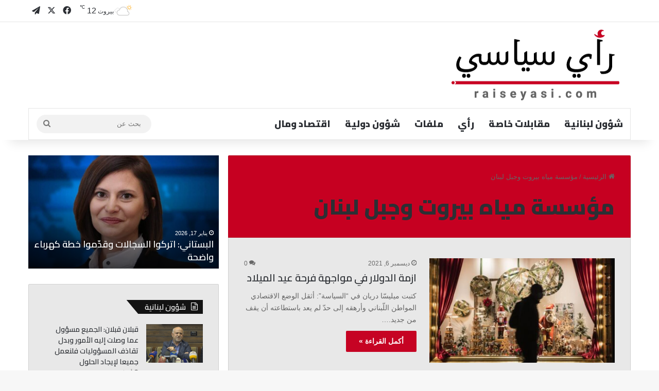

--- FILE ---
content_type: text/html; charset=UTF-8
request_url: https://raiseyasi.com/tag/%D9%85%D8%A4%D8%B3%D8%B3%D8%A9-%D9%85%D9%8A%D8%A7%D9%87-%D8%A8%D9%8A%D8%B1%D9%88%D8%AA-%D9%88%D8%AC%D8%A8%D9%84-%D9%84%D8%A8%D9%86%D8%A7%D9%86/
body_size: 23220
content:
<!DOCTYPE html>
<html dir="rtl" lang="ar" class="" data-skin="light">
<head>
	<meta charset="UTF-8" />
	<link rel="profile" href="https://gmpg.org/xfn/11" />
	
<meta http-equiv='x-dns-prefetch-control' content='on'>
<link rel='dns-prefetch' href='//cdnjs.cloudflare.com' />
<link rel='dns-prefetch' href='//ajax.googleapis.com' />
<link rel='dns-prefetch' href='//fonts.googleapis.com' />
<link rel='dns-prefetch' href='//fonts.gstatic.com' />
<link rel='dns-prefetch' href='//s.gravatar.com' />
<link rel='dns-prefetch' href='//www.google-analytics.com' />
<link rel='preload' as='script' href='https://ajax.googleapis.com/ajax/libs/webfont/1/webfont.js'>
<meta name='robots' content='index, follow, max-image-preview:large, max-snippet:-1, max-video-preview:-1' />
	<style>img:is([sizes="auto" i], [sizes^="auto," i]) { contain-intrinsic-size: 3000px 1500px }</style>
	
	<!-- This site is optimized with the Yoast SEO plugin v26.3 - https://yoast.com/wordpress/plugins/seo/ -->
	<title>مؤسسة مياه بيروت وجبل لبنان Archives - رأي سياسي</title>
	<link rel="canonical" href="https://raiseyasi.com/tag/مؤسسة-مياه-بيروت-وجبل-لبنان/" />
	<meta property="og:locale" content="ar_AR" />
	<meta property="og:type" content="article" />
	<meta property="og:title" content="مؤسسة مياه بيروت وجبل لبنان Archives - رأي سياسي" />
	<meta property="og:url" content="https://raiseyasi.com/tag/مؤسسة-مياه-بيروت-وجبل-لبنان/" />
	<meta property="og:site_name" content="رأي سياسي" />
	<meta property="og:image" content="https://raiseyasi.com/wp-content/uploads/2023/04/Cover-1.png" />
	<meta property="og:image:width" content="815" />
	<meta property="og:image:height" content="315" />
	<meta property="og:image:type" content="image/png" />
	<meta name="twitter:card" content="summary_large_image" />
	<meta name="twitter:site" content="@RaiSeyasi" />
	<script type="application/ld+json" class="yoast-schema-graph">{"@context":"https://schema.org","@graph":[{"@type":"CollectionPage","@id":"https://raiseyasi.com/tag/%d9%85%d8%a4%d8%b3%d8%b3%d8%a9-%d9%85%d9%8a%d8%a7%d9%87-%d8%a8%d9%8a%d8%b1%d9%88%d8%aa-%d9%88%d8%ac%d8%a8%d9%84-%d9%84%d8%a8%d9%86%d8%a7%d9%86/","url":"https://raiseyasi.com/tag/%d9%85%d8%a4%d8%b3%d8%b3%d8%a9-%d9%85%d9%8a%d8%a7%d9%87-%d8%a8%d9%8a%d8%b1%d9%88%d8%aa-%d9%88%d8%ac%d8%a8%d9%84-%d9%84%d8%a8%d9%86%d8%a7%d9%86/","name":"مؤسسة مياه بيروت وجبل لبنان Archives - رأي سياسي","isPartOf":{"@id":"https://raiseyasi.com/#website"},"primaryImageOfPage":{"@id":"https://raiseyasi.com/tag/%d9%85%d8%a4%d8%b3%d8%b3%d8%a9-%d9%85%d9%8a%d8%a7%d9%87-%d8%a8%d9%8a%d8%b1%d9%88%d8%aa-%d9%88%d8%ac%d8%a8%d9%84-%d9%84%d8%a8%d9%86%d8%a7%d9%86/#primaryimage"},"image":{"@id":"https://raiseyasi.com/tag/%d9%85%d8%a4%d8%b3%d8%b3%d8%a9-%d9%85%d9%8a%d8%a7%d9%87-%d8%a8%d9%8a%d8%b1%d9%88%d8%aa-%d9%88%d8%ac%d8%a8%d9%84-%d9%84%d8%a8%d9%86%d8%a7%d9%86/#primaryimage"},"thumbnailUrl":"https://raiseyasi.com/wp-content/uploads/2021/12/1200x800.jpg","breadcrumb":{"@id":"https://raiseyasi.com/tag/%d9%85%d8%a4%d8%b3%d8%b3%d8%a9-%d9%85%d9%8a%d8%a7%d9%87-%d8%a8%d9%8a%d8%b1%d9%88%d8%aa-%d9%88%d8%ac%d8%a8%d9%84-%d9%84%d8%a8%d9%86%d8%a7%d9%86/#breadcrumb"},"inLanguage":"ar"},{"@type":"ImageObject","inLanguage":"ar","@id":"https://raiseyasi.com/tag/%d9%85%d8%a4%d8%b3%d8%b3%d8%a9-%d9%85%d9%8a%d8%a7%d9%87-%d8%a8%d9%8a%d8%b1%d9%88%d8%aa-%d9%88%d8%ac%d8%a8%d9%84-%d9%84%d8%a8%d9%86%d8%a7%d9%86/#primaryimage","url":"https://raiseyasi.com/wp-content/uploads/2021/12/1200x800.jpg","contentUrl":"https://raiseyasi.com/wp-content/uploads/2021/12/1200x800.jpg","width":1200,"height":800,"caption":"ازمة الدولار في مواجهة فرحة عيد الميلاد"},{"@type":"BreadcrumbList","@id":"https://raiseyasi.com/tag/%d9%85%d8%a4%d8%b3%d8%b3%d8%a9-%d9%85%d9%8a%d8%a7%d9%87-%d8%a8%d9%8a%d8%b1%d9%88%d8%aa-%d9%88%d8%ac%d8%a8%d9%84-%d9%84%d8%a8%d9%86%d8%a7%d9%86/#breadcrumb","itemListElement":[{"@type":"ListItem","position":1,"name":"Home","item":"https://raiseyasi.com/"},{"@type":"ListItem","position":2,"name":"مؤسسة مياه بيروت وجبل لبنان"}]},{"@type":"WebSite","@id":"https://raiseyasi.com/#website","url":"https://raiseyasi.com/","name":"رأي سياسي","description":"Rai Seyasi","publisher":{"@id":"https://raiseyasi.com/#organization"},"potentialAction":[{"@type":"SearchAction","target":{"@type":"EntryPoint","urlTemplate":"https://raiseyasi.com/?s={search_term_string}"},"query-input":{"@type":"PropertyValueSpecification","valueRequired":true,"valueName":"search_term_string"}}],"inLanguage":"ar"},{"@type":"Organization","@id":"https://raiseyasi.com/#organization","name":"Raiseyasi | رأي سياسي","alternateName":"Raiseyasi","url":"https://raiseyasi.com/","logo":{"@type":"ImageObject","inLanguage":"ar","@id":"https://raiseyasi.com/#/schema/logo/image/","url":"https://raiseyasi.com/wp-content/uploads/2022/10/logo_final_03-1.png","contentUrl":"https://raiseyasi.com/wp-content/uploads/2022/10/logo_final_03-1.png","width":366,"height":155,"caption":"Raiseyasi | رأي سياسي"},"image":{"@id":"https://raiseyasi.com/#/schema/logo/image/"},"sameAs":["https://www.facebook.com/raiseyasi","https://x.com/RaiSeyasi","https://t.me/raiseyasi"]}]}</script>
	<!-- / Yoast SEO plugin. -->


<link rel='dns-prefetch' href='//stats.wp.com' />
<link rel="alternate" type="application/rss+xml" title="رأي سياسي &laquo; الخلاصة" href="https://raiseyasi.com/feed/" />
<link rel="alternate" type="application/rss+xml" title="رأي سياسي &laquo; خلاصة التعليقات" href="https://raiseyasi.com/comments/feed/" />
<link rel="alternate" type="application/rss+xml" title="رأي سياسي &laquo; مؤسسة مياه بيروت وجبل لبنان خلاصة الوسوم" href="https://raiseyasi.com/tag/%d9%85%d8%a4%d8%b3%d8%b3%d8%a9-%d9%85%d9%8a%d8%a7%d9%87-%d8%a8%d9%8a%d8%b1%d9%88%d8%aa-%d9%88%d8%ac%d8%a8%d9%84-%d9%84%d8%a8%d9%86%d8%a7%d9%86/feed/" />

		<style type="text/css">
			:root{				
			--tie-preset-gradient-1: linear-gradient(135deg, rgba(6, 147, 227, 1) 0%, rgb(155, 81, 224) 100%);
			--tie-preset-gradient-2: linear-gradient(135deg, rgb(122, 220, 180) 0%, rgb(0, 208, 130) 100%);
			--tie-preset-gradient-3: linear-gradient(135deg, rgba(252, 185, 0, 1) 0%, rgba(255, 105, 0, 1) 100%);
			--tie-preset-gradient-4: linear-gradient(135deg, rgba(255, 105, 0, 1) 0%, rgb(207, 46, 46) 100%);
			--tie-preset-gradient-5: linear-gradient(135deg, rgb(238, 238, 238) 0%, rgb(169, 184, 195) 100%);
			--tie-preset-gradient-6: linear-gradient(135deg, rgb(74, 234, 220) 0%, rgb(151, 120, 209) 20%, rgb(207, 42, 186) 40%, rgb(238, 44, 130) 60%, rgb(251, 105, 98) 80%, rgb(254, 248, 76) 100%);
			--tie-preset-gradient-7: linear-gradient(135deg, rgb(255, 206, 236) 0%, rgb(152, 150, 240) 100%);
			--tie-preset-gradient-8: linear-gradient(135deg, rgb(254, 205, 165) 0%, rgb(254, 45, 45) 50%, rgb(107, 0, 62) 100%);
			--tie-preset-gradient-9: linear-gradient(135deg, rgb(255, 203, 112) 0%, rgb(199, 81, 192) 50%, rgb(65, 88, 208) 100%);
			--tie-preset-gradient-10: linear-gradient(135deg, rgb(255, 245, 203) 0%, rgb(182, 227, 212) 50%, rgb(51, 167, 181) 100%);
			--tie-preset-gradient-11: linear-gradient(135deg, rgb(202, 248, 128) 0%, rgb(113, 206, 126) 100%);
			--tie-preset-gradient-12: linear-gradient(135deg, rgb(2, 3, 129) 0%, rgb(40, 116, 252) 100%);
			--tie-preset-gradient-13: linear-gradient(135deg, #4D34FA, #ad34fa);
			--tie-preset-gradient-14: linear-gradient(135deg, #0057FF, #31B5FF);
			--tie-preset-gradient-15: linear-gradient(135deg, #FF007A, #FF81BD);
			--tie-preset-gradient-16: linear-gradient(135deg, #14111E, #4B4462);
			--tie-preset-gradient-17: linear-gradient(135deg, #F32758, #FFC581);

			
					--main-nav-background: #FFFFFF;
					--main-nav-secondry-background: rgba(0,0,0,0.03);
					--main-nav-primary-color: #0088ff;
					--main-nav-contrast-primary-color: #FFFFFF;
					--main-nav-text-color: #2c2f34;
					--main-nav-secondry-text-color: rgba(0,0,0,0.5);
					--main-nav-main-border-color: rgba(0,0,0,0.1);
					--main-nav-secondry-border-color: rgba(0,0,0,0.08);
				
			}
		</style>
	<meta name="viewport" content="width=device-width, initial-scale=1.0" />		<!-- This site uses the Google Analytics by MonsterInsights plugin v9.9.0 - Using Analytics tracking - https://www.monsterinsights.com/ -->
							<script src="//www.googletagmanager.com/gtag/js?id=G-2B8D1L9L7B"  data-cfasync="false" data-wpfc-render="false" type="text/javascript" async></script>
			<script data-cfasync="false" data-wpfc-render="false" type="text/javascript">
				var mi_version = '9.9.0';
				var mi_track_user = true;
				var mi_no_track_reason = '';
								var MonsterInsightsDefaultLocations = {"page_location":"https:\/\/raiseyasi.com\/tag\/%D9%85%D8%A4%D8%B3%D8%B3%D8%A9-%D9%85%D9%8A%D8%A7%D9%87-%D8%A8%D9%8A%D8%B1%D9%88%D8%AA-%D9%88%D8%AC%D8%A8%D9%84-%D9%84%D8%A8%D9%86%D8%A7%D9%86\/","page_referrer":"https:\/\/raiseyasi.com\/"};
								if ( typeof MonsterInsightsPrivacyGuardFilter === 'function' ) {
					var MonsterInsightsLocations = (typeof MonsterInsightsExcludeQuery === 'object') ? MonsterInsightsPrivacyGuardFilter( MonsterInsightsExcludeQuery ) : MonsterInsightsPrivacyGuardFilter( MonsterInsightsDefaultLocations );
				} else {
					var MonsterInsightsLocations = (typeof MonsterInsightsExcludeQuery === 'object') ? MonsterInsightsExcludeQuery : MonsterInsightsDefaultLocations;
				}

								var disableStrs = [
										'ga-disable-G-2B8D1L9L7B',
									];

				/* Function to detect opted out users */
				function __gtagTrackerIsOptedOut() {
					for (var index = 0; index < disableStrs.length; index++) {
						if (document.cookie.indexOf(disableStrs[index] + '=true') > -1) {
							return true;
						}
					}

					return false;
				}

				/* Disable tracking if the opt-out cookie exists. */
				if (__gtagTrackerIsOptedOut()) {
					for (var index = 0; index < disableStrs.length; index++) {
						window[disableStrs[index]] = true;
					}
				}

				/* Opt-out function */
				function __gtagTrackerOptout() {
					for (var index = 0; index < disableStrs.length; index++) {
						document.cookie = disableStrs[index] + '=true; expires=Thu, 31 Dec 2099 23:59:59 UTC; path=/';
						window[disableStrs[index]] = true;
					}
				}

				if ('undefined' === typeof gaOptout) {
					function gaOptout() {
						__gtagTrackerOptout();
					}
				}
								window.dataLayer = window.dataLayer || [];

				window.MonsterInsightsDualTracker = {
					helpers: {},
					trackers: {},
				};
				if (mi_track_user) {
					function __gtagDataLayer() {
						dataLayer.push(arguments);
					}

					function __gtagTracker(type, name, parameters) {
						if (!parameters) {
							parameters = {};
						}

						if (parameters.send_to) {
							__gtagDataLayer.apply(null, arguments);
							return;
						}

						if (type === 'event') {
														parameters.send_to = monsterinsights_frontend.v4_id;
							var hookName = name;
							if (typeof parameters['event_category'] !== 'undefined') {
								hookName = parameters['event_category'] + ':' + name;
							}

							if (typeof MonsterInsightsDualTracker.trackers[hookName] !== 'undefined') {
								MonsterInsightsDualTracker.trackers[hookName](parameters);
							} else {
								__gtagDataLayer('event', name, parameters);
							}
							
						} else {
							__gtagDataLayer.apply(null, arguments);
						}
					}

					__gtagTracker('js', new Date());
					__gtagTracker('set', {
						'developer_id.dZGIzZG': true,
											});
					if ( MonsterInsightsLocations.page_location ) {
						__gtagTracker('set', MonsterInsightsLocations);
					}
										__gtagTracker('config', 'G-2B8D1L9L7B', {"forceSSL":"true","link_attribution":"true"} );
										window.gtag = __gtagTracker;										(function () {
						/* https://developers.google.com/analytics/devguides/collection/analyticsjs/ */
						/* ga and __gaTracker compatibility shim. */
						var noopfn = function () {
							return null;
						};
						var newtracker = function () {
							return new Tracker();
						};
						var Tracker = function () {
							return null;
						};
						var p = Tracker.prototype;
						p.get = noopfn;
						p.set = noopfn;
						p.send = function () {
							var args = Array.prototype.slice.call(arguments);
							args.unshift('send');
							__gaTracker.apply(null, args);
						};
						var __gaTracker = function () {
							var len = arguments.length;
							if (len === 0) {
								return;
							}
							var f = arguments[len - 1];
							if (typeof f !== 'object' || f === null || typeof f.hitCallback !== 'function') {
								if ('send' === arguments[0]) {
									var hitConverted, hitObject = false, action;
									if ('event' === arguments[1]) {
										if ('undefined' !== typeof arguments[3]) {
											hitObject = {
												'eventAction': arguments[3],
												'eventCategory': arguments[2],
												'eventLabel': arguments[4],
												'value': arguments[5] ? arguments[5] : 1,
											}
										}
									}
									if ('pageview' === arguments[1]) {
										if ('undefined' !== typeof arguments[2]) {
											hitObject = {
												'eventAction': 'page_view',
												'page_path': arguments[2],
											}
										}
									}
									if (typeof arguments[2] === 'object') {
										hitObject = arguments[2];
									}
									if (typeof arguments[5] === 'object') {
										Object.assign(hitObject, arguments[5]);
									}
									if ('undefined' !== typeof arguments[1].hitType) {
										hitObject = arguments[1];
										if ('pageview' === hitObject.hitType) {
											hitObject.eventAction = 'page_view';
										}
									}
									if (hitObject) {
										action = 'timing' === arguments[1].hitType ? 'timing_complete' : hitObject.eventAction;
										hitConverted = mapArgs(hitObject);
										__gtagTracker('event', action, hitConverted);
									}
								}
								return;
							}

							function mapArgs(args) {
								var arg, hit = {};
								var gaMap = {
									'eventCategory': 'event_category',
									'eventAction': 'event_action',
									'eventLabel': 'event_label',
									'eventValue': 'event_value',
									'nonInteraction': 'non_interaction',
									'timingCategory': 'event_category',
									'timingVar': 'name',
									'timingValue': 'value',
									'timingLabel': 'event_label',
									'page': 'page_path',
									'location': 'page_location',
									'title': 'page_title',
									'referrer' : 'page_referrer',
								};
								for (arg in args) {
																		if (!(!args.hasOwnProperty(arg) || !gaMap.hasOwnProperty(arg))) {
										hit[gaMap[arg]] = args[arg];
									} else {
										hit[arg] = args[arg];
									}
								}
								return hit;
							}

							try {
								f.hitCallback();
							} catch (ex) {
							}
						};
						__gaTracker.create = newtracker;
						__gaTracker.getByName = newtracker;
						__gaTracker.getAll = function () {
							return [];
						};
						__gaTracker.remove = noopfn;
						__gaTracker.loaded = true;
						window['__gaTracker'] = __gaTracker;
					})();
									} else {
										console.log("");
					(function () {
						function __gtagTracker() {
							return null;
						}

						window['__gtagTracker'] = __gtagTracker;
						window['gtag'] = __gtagTracker;
					})();
									}
			</script>
			
							<!-- / Google Analytics by MonsterInsights -->
		<script type="text/javascript">
/* <![CDATA[ */
window._wpemojiSettings = {"baseUrl":"https:\/\/s.w.org\/images\/core\/emoji\/16.0.1\/72x72\/","ext":".png","svgUrl":"https:\/\/s.w.org\/images\/core\/emoji\/16.0.1\/svg\/","svgExt":".svg","source":{"concatemoji":"https:\/\/raiseyasi.com\/wp-includes\/js\/wp-emoji-release.min.js?ver=6.8.3"}};
/*! This file is auto-generated */
!function(s,n){var o,i,e;function c(e){try{var t={supportTests:e,timestamp:(new Date).valueOf()};sessionStorage.setItem(o,JSON.stringify(t))}catch(e){}}function p(e,t,n){e.clearRect(0,0,e.canvas.width,e.canvas.height),e.fillText(t,0,0);var t=new Uint32Array(e.getImageData(0,0,e.canvas.width,e.canvas.height).data),a=(e.clearRect(0,0,e.canvas.width,e.canvas.height),e.fillText(n,0,0),new Uint32Array(e.getImageData(0,0,e.canvas.width,e.canvas.height).data));return t.every(function(e,t){return e===a[t]})}function u(e,t){e.clearRect(0,0,e.canvas.width,e.canvas.height),e.fillText(t,0,0);for(var n=e.getImageData(16,16,1,1),a=0;a<n.data.length;a++)if(0!==n.data[a])return!1;return!0}function f(e,t,n,a){switch(t){case"flag":return n(e,"\ud83c\udff3\ufe0f\u200d\u26a7\ufe0f","\ud83c\udff3\ufe0f\u200b\u26a7\ufe0f")?!1:!n(e,"\ud83c\udde8\ud83c\uddf6","\ud83c\udde8\u200b\ud83c\uddf6")&&!n(e,"\ud83c\udff4\udb40\udc67\udb40\udc62\udb40\udc65\udb40\udc6e\udb40\udc67\udb40\udc7f","\ud83c\udff4\u200b\udb40\udc67\u200b\udb40\udc62\u200b\udb40\udc65\u200b\udb40\udc6e\u200b\udb40\udc67\u200b\udb40\udc7f");case"emoji":return!a(e,"\ud83e\udedf")}return!1}function g(e,t,n,a){var r="undefined"!=typeof WorkerGlobalScope&&self instanceof WorkerGlobalScope?new OffscreenCanvas(300,150):s.createElement("canvas"),o=r.getContext("2d",{willReadFrequently:!0}),i=(o.textBaseline="top",o.font="600 32px Arial",{});return e.forEach(function(e){i[e]=t(o,e,n,a)}),i}function t(e){var t=s.createElement("script");t.src=e,t.defer=!0,s.head.appendChild(t)}"undefined"!=typeof Promise&&(o="wpEmojiSettingsSupports",i=["flag","emoji"],n.supports={everything:!0,everythingExceptFlag:!0},e=new Promise(function(e){s.addEventListener("DOMContentLoaded",e,{once:!0})}),new Promise(function(t){var n=function(){try{var e=JSON.parse(sessionStorage.getItem(o));if("object"==typeof e&&"number"==typeof e.timestamp&&(new Date).valueOf()<e.timestamp+604800&&"object"==typeof e.supportTests)return e.supportTests}catch(e){}return null}();if(!n){if("undefined"!=typeof Worker&&"undefined"!=typeof OffscreenCanvas&&"undefined"!=typeof URL&&URL.createObjectURL&&"undefined"!=typeof Blob)try{var e="postMessage("+g.toString()+"("+[JSON.stringify(i),f.toString(),p.toString(),u.toString()].join(",")+"));",a=new Blob([e],{type:"text/javascript"}),r=new Worker(URL.createObjectURL(a),{name:"wpTestEmojiSupports"});return void(r.onmessage=function(e){c(n=e.data),r.terminate(),t(n)})}catch(e){}c(n=g(i,f,p,u))}t(n)}).then(function(e){for(var t in e)n.supports[t]=e[t],n.supports.everything=n.supports.everything&&n.supports[t],"flag"!==t&&(n.supports.everythingExceptFlag=n.supports.everythingExceptFlag&&n.supports[t]);n.supports.everythingExceptFlag=n.supports.everythingExceptFlag&&!n.supports.flag,n.DOMReady=!1,n.readyCallback=function(){n.DOMReady=!0}}).then(function(){return e}).then(function(){var e;n.supports.everything||(n.readyCallback(),(e=n.source||{}).concatemoji?t(e.concatemoji):e.wpemoji&&e.twemoji&&(t(e.twemoji),t(e.wpemoji)))}))}((window,document),window._wpemojiSettings);
/* ]]> */
</script>

<link rel='stylesheet' id='dashicons-css' href='https://raiseyasi.com/wp-includes/css/dashicons.min.css?ver=6.8.3' type='text/css' media='all' />
<link rel='stylesheet' id='post-views-counter-frontend-css' href='https://raiseyasi.com/wp-content/plugins/post-views-counter/css/frontend.min.css?ver=1.5.7' type='text/css' media='all' />
<style id='wp-emoji-styles-inline-css' type='text/css'>

	img.wp-smiley, img.emoji {
		display: inline !important;
		border: none !important;
		box-shadow: none !important;
		height: 1em !important;
		width: 1em !important;
		margin: 0 0.07em !important;
		vertical-align: -0.1em !important;
		background: none !important;
		padding: 0 !important;
	}
</style>
<link rel='stylesheet' id='mediaelement-css' href='https://raiseyasi.com/wp-includes/js/mediaelement/mediaelementplayer-legacy.min.css?ver=4.2.17' type='text/css' media='all' />
<link rel='stylesheet' id='wp-mediaelement-css' href='https://raiseyasi.com/wp-includes/js/mediaelement/wp-mediaelement.min.css?ver=6.8.3' type='text/css' media='all' />
<style id='jetpack-sharing-buttons-style-inline-css' type='text/css'>
.jetpack-sharing-buttons__services-list{display:flex;flex-direction:row;flex-wrap:wrap;gap:0;list-style-type:none;margin:5px;padding:0}.jetpack-sharing-buttons__services-list.has-small-icon-size{font-size:12px}.jetpack-sharing-buttons__services-list.has-normal-icon-size{font-size:16px}.jetpack-sharing-buttons__services-list.has-large-icon-size{font-size:24px}.jetpack-sharing-buttons__services-list.has-huge-icon-size{font-size:36px}@media print{.jetpack-sharing-buttons__services-list{display:none!important}}.editor-styles-wrapper .wp-block-jetpack-sharing-buttons{gap:0;padding-inline-start:0}ul.jetpack-sharing-buttons__services-list.has-background{padding:1.25em 2.375em}
</style>
<link rel='stylesheet' id='mpp_gutenberg-css' href='https://raiseyasi.com/wp-content/plugins/metronet-profile-picture/dist/blocks.style.build.css?ver=2.6.3' type='text/css' media='all' />
<style id='global-styles-inline-css' type='text/css'>
:root{--wp--preset--aspect-ratio--square: 1;--wp--preset--aspect-ratio--4-3: 4/3;--wp--preset--aspect-ratio--3-4: 3/4;--wp--preset--aspect-ratio--3-2: 3/2;--wp--preset--aspect-ratio--2-3: 2/3;--wp--preset--aspect-ratio--16-9: 16/9;--wp--preset--aspect-ratio--9-16: 9/16;--wp--preset--color--black: #000000;--wp--preset--color--cyan-bluish-gray: #abb8c3;--wp--preset--color--white: #ffffff;--wp--preset--color--pale-pink: #f78da7;--wp--preset--color--vivid-red: #cf2e2e;--wp--preset--color--luminous-vivid-orange: #ff6900;--wp--preset--color--luminous-vivid-amber: #fcb900;--wp--preset--color--light-green-cyan: #7bdcb5;--wp--preset--color--vivid-green-cyan: #00d084;--wp--preset--color--pale-cyan-blue: #8ed1fc;--wp--preset--color--vivid-cyan-blue: #0693e3;--wp--preset--color--vivid-purple: #9b51e0;--wp--preset--color--global-color: #c60021;--wp--preset--gradient--vivid-cyan-blue-to-vivid-purple: linear-gradient(135deg,rgba(6,147,227,1) 0%,rgb(155,81,224) 100%);--wp--preset--gradient--light-green-cyan-to-vivid-green-cyan: linear-gradient(135deg,rgb(122,220,180) 0%,rgb(0,208,130) 100%);--wp--preset--gradient--luminous-vivid-amber-to-luminous-vivid-orange: linear-gradient(135deg,rgba(252,185,0,1) 0%,rgba(255,105,0,1) 100%);--wp--preset--gradient--luminous-vivid-orange-to-vivid-red: linear-gradient(135deg,rgba(255,105,0,1) 0%,rgb(207,46,46) 100%);--wp--preset--gradient--very-light-gray-to-cyan-bluish-gray: linear-gradient(135deg,rgb(238,238,238) 0%,rgb(169,184,195) 100%);--wp--preset--gradient--cool-to-warm-spectrum: linear-gradient(135deg,rgb(74,234,220) 0%,rgb(151,120,209) 20%,rgb(207,42,186) 40%,rgb(238,44,130) 60%,rgb(251,105,98) 80%,rgb(254,248,76) 100%);--wp--preset--gradient--blush-light-purple: linear-gradient(135deg,rgb(255,206,236) 0%,rgb(152,150,240) 100%);--wp--preset--gradient--blush-bordeaux: linear-gradient(135deg,rgb(254,205,165) 0%,rgb(254,45,45) 50%,rgb(107,0,62) 100%);--wp--preset--gradient--luminous-dusk: linear-gradient(135deg,rgb(255,203,112) 0%,rgb(199,81,192) 50%,rgb(65,88,208) 100%);--wp--preset--gradient--pale-ocean: linear-gradient(135deg,rgb(255,245,203) 0%,rgb(182,227,212) 50%,rgb(51,167,181) 100%);--wp--preset--gradient--electric-grass: linear-gradient(135deg,rgb(202,248,128) 0%,rgb(113,206,126) 100%);--wp--preset--gradient--midnight: linear-gradient(135deg,rgb(2,3,129) 0%,rgb(40,116,252) 100%);--wp--preset--font-size--small: 13px;--wp--preset--font-size--medium: 20px;--wp--preset--font-size--large: 36px;--wp--preset--font-size--x-large: 42px;--wp--preset--spacing--20: 0.44rem;--wp--preset--spacing--30: 0.67rem;--wp--preset--spacing--40: 1rem;--wp--preset--spacing--50: 1.5rem;--wp--preset--spacing--60: 2.25rem;--wp--preset--spacing--70: 3.38rem;--wp--preset--spacing--80: 5.06rem;--wp--preset--shadow--natural: 6px 6px 9px rgba(0, 0, 0, 0.2);--wp--preset--shadow--deep: 12px 12px 50px rgba(0, 0, 0, 0.4);--wp--preset--shadow--sharp: 6px 6px 0px rgba(0, 0, 0, 0.2);--wp--preset--shadow--outlined: 6px 6px 0px -3px rgba(255, 255, 255, 1), 6px 6px rgba(0, 0, 0, 1);--wp--preset--shadow--crisp: 6px 6px 0px rgba(0, 0, 0, 1);}:where(.is-layout-flex){gap: 0.5em;}:where(.is-layout-grid){gap: 0.5em;}body .is-layout-flex{display: flex;}.is-layout-flex{flex-wrap: wrap;align-items: center;}.is-layout-flex > :is(*, div){margin: 0;}body .is-layout-grid{display: grid;}.is-layout-grid > :is(*, div){margin: 0;}:where(.wp-block-columns.is-layout-flex){gap: 2em;}:where(.wp-block-columns.is-layout-grid){gap: 2em;}:where(.wp-block-post-template.is-layout-flex){gap: 1.25em;}:where(.wp-block-post-template.is-layout-grid){gap: 1.25em;}.has-black-color{color: var(--wp--preset--color--black) !important;}.has-cyan-bluish-gray-color{color: var(--wp--preset--color--cyan-bluish-gray) !important;}.has-white-color{color: var(--wp--preset--color--white) !important;}.has-pale-pink-color{color: var(--wp--preset--color--pale-pink) !important;}.has-vivid-red-color{color: var(--wp--preset--color--vivid-red) !important;}.has-luminous-vivid-orange-color{color: var(--wp--preset--color--luminous-vivid-orange) !important;}.has-luminous-vivid-amber-color{color: var(--wp--preset--color--luminous-vivid-amber) !important;}.has-light-green-cyan-color{color: var(--wp--preset--color--light-green-cyan) !important;}.has-vivid-green-cyan-color{color: var(--wp--preset--color--vivid-green-cyan) !important;}.has-pale-cyan-blue-color{color: var(--wp--preset--color--pale-cyan-blue) !important;}.has-vivid-cyan-blue-color{color: var(--wp--preset--color--vivid-cyan-blue) !important;}.has-vivid-purple-color{color: var(--wp--preset--color--vivid-purple) !important;}.has-black-background-color{background-color: var(--wp--preset--color--black) !important;}.has-cyan-bluish-gray-background-color{background-color: var(--wp--preset--color--cyan-bluish-gray) !important;}.has-white-background-color{background-color: var(--wp--preset--color--white) !important;}.has-pale-pink-background-color{background-color: var(--wp--preset--color--pale-pink) !important;}.has-vivid-red-background-color{background-color: var(--wp--preset--color--vivid-red) !important;}.has-luminous-vivid-orange-background-color{background-color: var(--wp--preset--color--luminous-vivid-orange) !important;}.has-luminous-vivid-amber-background-color{background-color: var(--wp--preset--color--luminous-vivid-amber) !important;}.has-light-green-cyan-background-color{background-color: var(--wp--preset--color--light-green-cyan) !important;}.has-vivid-green-cyan-background-color{background-color: var(--wp--preset--color--vivid-green-cyan) !important;}.has-pale-cyan-blue-background-color{background-color: var(--wp--preset--color--pale-cyan-blue) !important;}.has-vivid-cyan-blue-background-color{background-color: var(--wp--preset--color--vivid-cyan-blue) !important;}.has-vivid-purple-background-color{background-color: var(--wp--preset--color--vivid-purple) !important;}.has-black-border-color{border-color: var(--wp--preset--color--black) !important;}.has-cyan-bluish-gray-border-color{border-color: var(--wp--preset--color--cyan-bluish-gray) !important;}.has-white-border-color{border-color: var(--wp--preset--color--white) !important;}.has-pale-pink-border-color{border-color: var(--wp--preset--color--pale-pink) !important;}.has-vivid-red-border-color{border-color: var(--wp--preset--color--vivid-red) !important;}.has-luminous-vivid-orange-border-color{border-color: var(--wp--preset--color--luminous-vivid-orange) !important;}.has-luminous-vivid-amber-border-color{border-color: var(--wp--preset--color--luminous-vivid-amber) !important;}.has-light-green-cyan-border-color{border-color: var(--wp--preset--color--light-green-cyan) !important;}.has-vivid-green-cyan-border-color{border-color: var(--wp--preset--color--vivid-green-cyan) !important;}.has-pale-cyan-blue-border-color{border-color: var(--wp--preset--color--pale-cyan-blue) !important;}.has-vivid-cyan-blue-border-color{border-color: var(--wp--preset--color--vivid-cyan-blue) !important;}.has-vivid-purple-border-color{border-color: var(--wp--preset--color--vivid-purple) !important;}.has-vivid-cyan-blue-to-vivid-purple-gradient-background{background: var(--wp--preset--gradient--vivid-cyan-blue-to-vivid-purple) !important;}.has-light-green-cyan-to-vivid-green-cyan-gradient-background{background: var(--wp--preset--gradient--light-green-cyan-to-vivid-green-cyan) !important;}.has-luminous-vivid-amber-to-luminous-vivid-orange-gradient-background{background: var(--wp--preset--gradient--luminous-vivid-amber-to-luminous-vivid-orange) !important;}.has-luminous-vivid-orange-to-vivid-red-gradient-background{background: var(--wp--preset--gradient--luminous-vivid-orange-to-vivid-red) !important;}.has-very-light-gray-to-cyan-bluish-gray-gradient-background{background: var(--wp--preset--gradient--very-light-gray-to-cyan-bluish-gray) !important;}.has-cool-to-warm-spectrum-gradient-background{background: var(--wp--preset--gradient--cool-to-warm-spectrum) !important;}.has-blush-light-purple-gradient-background{background: var(--wp--preset--gradient--blush-light-purple) !important;}.has-blush-bordeaux-gradient-background{background: var(--wp--preset--gradient--blush-bordeaux) !important;}.has-luminous-dusk-gradient-background{background: var(--wp--preset--gradient--luminous-dusk) !important;}.has-pale-ocean-gradient-background{background: var(--wp--preset--gradient--pale-ocean) !important;}.has-electric-grass-gradient-background{background: var(--wp--preset--gradient--electric-grass) !important;}.has-midnight-gradient-background{background: var(--wp--preset--gradient--midnight) !important;}.has-small-font-size{font-size: var(--wp--preset--font-size--small) !important;}.has-medium-font-size{font-size: var(--wp--preset--font-size--medium) !important;}.has-large-font-size{font-size: var(--wp--preset--font-size--large) !important;}.has-x-large-font-size{font-size: var(--wp--preset--font-size--x-large) !important;}
:where(.wp-block-post-template.is-layout-flex){gap: 1.25em;}:where(.wp-block-post-template.is-layout-grid){gap: 1.25em;}
:where(.wp-block-columns.is-layout-flex){gap: 2em;}:where(.wp-block-columns.is-layout-grid){gap: 2em;}
:root :where(.wp-block-pullquote){font-size: 1.5em;line-height: 1.6;}
</style>
<link rel='stylesheet' id='url-shortify-css' href='https://raiseyasi.com/wp-content/plugins/url-shortify/lite/dist/styles/url-shortify.css?ver=1.11.2' type='text/css' media='all' />
<link rel='stylesheet' id='tie-css-base-css' href='https://raiseyasi.com/wp-content/themes/jannah/assets/css/base.min.css?ver=7.6.2' type='text/css' media='all' />
<link rel='stylesheet' id='tie-css-styles-css' href='https://raiseyasi.com/wp-content/themes/jannah/assets/css/style.min.css?ver=7.6.2' type='text/css' media='all' />
<link rel='stylesheet' id='tie-css-widgets-css' href='https://raiseyasi.com/wp-content/themes/jannah/assets/css/widgets.min.css?ver=7.6.2' type='text/css' media='all' />
<link rel='stylesheet' id='tie-css-helpers-css' href='https://raiseyasi.com/wp-content/themes/jannah/assets/css/helpers.min.css?ver=7.6.2' type='text/css' media='all' />
<link rel='stylesheet' id='tie-fontawesome5-css' href='https://raiseyasi.com/wp-content/themes/jannah/assets/css/fontawesome.css?ver=7.6.2' type='text/css' media='all' />
<link rel='stylesheet' id='tie-css-ilightbox-css' href='https://raiseyasi.com/wp-content/themes/jannah/assets/ilightbox/dark-skin/skin.css?ver=7.6.2' type='text/css' media='all' />
<link rel='stylesheet' id='tie-theme-rtl-css-css' href='https://raiseyasi.com/wp-content/themes/jannah/rtl.css?ver=6.8.3' type='text/css' media='all' />
<link rel='stylesheet' id='tie-theme-child-css-css' href='https://raiseyasi.com/wp-content/themes/jannah-child/style.css?ver=6.8.3' type='text/css' media='all' />
<style id='tie-theme-child-css-inline-css' type='text/css'>
.wf-active .logo-text,.wf-active h1,.wf-active h2,.wf-active h3,.wf-active h4,.wf-active h5,.wf-active h6,.wf-active .the-subtitle{font-family: 'Cairo';}.wf-active #main-nav .main-menu > ul > li > a{font-family: 'Cairo';}#main-nav .main-menu > ul > li > a{font-size: 18px;}#main-nav .main-menu > ul ul li a{font-size: 16px;}.breaking .breaking-title{font-size: 16px;}.ticker-wrapper .ticker-content{font-size: 16px;}#the-post .entry-content,#the-post .entry-content p{font-size: 20px;}#tie-wrapper .mag-box-title h3{font-size: 16px;font-weight: 700;}:root:root{--brand-color: #c60021;--dark-brand-color: #940000;--bright-color: #FFFFFF;--base-color: #2c2f34;}#footer-widgets-container{border-top: 8px solid #c60021;-webkit-box-shadow: 0 -5px 0 rgba(0,0,0,0.07); -moz-box-shadow: 0 -8px 0 rgba(0,0,0,0.07); box-shadow: 0 -8px 0 rgba(0,0,0,0.07);}#reading-position-indicator{box-shadow: 0 0 10px rgba( 198,0,33,0.7);}:root:root{--brand-color: #c60021;--dark-brand-color: #940000;--bright-color: #FFFFFF;--base-color: #2c2f34;}#footer-widgets-container{border-top: 8px solid #c60021;-webkit-box-shadow: 0 -5px 0 rgba(0,0,0,0.07); -moz-box-shadow: 0 -8px 0 rgba(0,0,0,0.07); box-shadow: 0 -8px 0 rgba(0,0,0,0.07);}#reading-position-indicator{box-shadow: 0 0 10px rgba( 198,0,33,0.7);}#header-notification-bar{background: var( --tie-preset-gradient-13 );}#header-notification-bar{--tie-buttons-color: #FFFFFF;--tie-buttons-border-color: #FFFFFF;--tie-buttons-hover-color: #e1e1e1;--tie-buttons-hover-text: #000000;}#header-notification-bar{--tie-buttons-text: #000000;}#footer{background-color: #ffffff;}#site-info{background-color: #c60021;}#footer{padding-bottom: -2px;}#footer .posts-list-counter .posts-list-items li.widget-post-list:before{border-color: #ffffff;}#footer .timeline-widget a .date:before{border-color: rgba(255,255,255,0.8);}#footer .footer-boxed-widget-area,#footer textarea,#footer input:not([type=submit]),#footer select,#footer code,#footer kbd,#footer pre,#footer samp,#footer .show-more-button,#footer .slider-links .tie-slider-nav span,#footer #wp-calendar,#footer #wp-calendar tbody td,#footer #wp-calendar thead th,#footer .widget.buddypress .item-options a{border-color: rgba(0,0,0,0.1);}#footer .social-statistics-widget .white-bg li.social-icons-item a,#footer .widget_tag_cloud .tagcloud a,#footer .latest-tweets-widget .slider-links .tie-slider-nav span,#footer .widget_layered_nav_filters a{border-color: rgba(0,0,0,0.1);}#footer .social-statistics-widget .white-bg li:before{background: rgba(0,0,0,0.1);}.site-footer #wp-calendar tbody td{background: rgba(0,0,0,0.02);}#footer .white-bg .social-icons-item a span.followers span,#footer .circle-three-cols .social-icons-item a .followers-num,#footer .circle-three-cols .social-icons-item a .followers-name{color: rgba(0,0,0,0.8);}#footer .timeline-widget ul:before,#footer .timeline-widget a:not(:hover) .date:before{background-color: #e1e1e1;}#footer,#footer textarea,#footer input:not([type='submit']),#footer select,#footer #wp-calendar tbody,#footer .tie-slider-nav li span:not(:hover),#footer .widget_categories li a:before,#footer .widget_product_categories li a:before,#footer .widget_layered_nav li a:before,#footer .widget_archive li a:before,#footer .widget_nav_menu li a:before,#footer .widget_meta li a:before,#footer .widget_pages li a:before,#footer .widget_recent_entries li a:before,#footer .widget_display_forums li a:before,#footer .widget_display_views li a:before,#footer .widget_rss li a:before,#footer .widget_display_stats dt:before,#footer .subscribe-widget-content h3,#footer .about-author .social-icons a:not(:hover) span{color: #ffffff;}#footer post-widget-body .meta-item,#footer .post-meta,#footer .stream-title,#footer.dark-skin .timeline-widget .date,#footer .wp-caption .wp-caption-text,#footer .rss-date{color: rgba(255,255,255,0.7);}#footer input::-moz-placeholder{color: #ffffff;}#footer input:-moz-placeholder{color: #ffffff;}#footer input:-ms-input-placeholder{color: #ffffff;}#footer input::-webkit-input-placeholder{color: #ffffff;}.site-footer.dark-skin a:not(:hover){color: #494949;}.site-footer.dark-skin a:hover,#footer .stars-rating-active,#footer .twitter-icon-wrap span,.block-head-4.magazine2 #footer .tabs li a{color: #c60021;}#footer .circle_bar{stroke: #c60021;}#footer .widget.buddypress .item-options a.selected,#footer .widget.buddypress .item-options a.loading,#footer .tie-slider-nav span:hover,.block-head-4.magazine2 #footer .tabs{border-color: #c60021;}.magazine2:not(.block-head-4) #footer .tabs a:hover,.magazine2:not(.block-head-4) #footer .tabs .active a,.magazine1 #footer .tabs a:hover,.magazine1 #footer .tabs .active a,.block-head-4.magazine2 #footer .tabs.tabs .active a,.block-head-4.magazine2 #footer .tabs > .active a:before,.block-head-4.magazine2 #footer .tabs > li.active:nth-child(n) a:after,#footer .digital-rating-static,#footer .timeline-widget li a:hover .date:before,#footer #wp-calendar #today,#footer .posts-list-counter .posts-list-items li.widget-post-list:before,#footer .cat-counter span,#footer.dark-skin .the-global-title:after,#footer .button,#footer [type='submit'],#footer .spinner > div,#footer .widget.buddypress .item-options a.selected,#footer .widget.buddypress .item-options a.loading,#footer .tie-slider-nav span:hover,#footer .fullwidth-area .tagcloud a:hover{background-color: #c60021;color: #FFFFFF;}.block-head-4.magazine2 #footer .tabs li a:hover{color: #a80003;}.block-head-4.magazine2 #footer .tabs.tabs .active a:hover,#footer .widget.buddypress .item-options a.selected,#footer .widget.buddypress .item-options a.loading,#footer .tie-slider-nav span:hover{color: #FFFFFF !important;}#footer .button:hover,#footer [type='submit']:hover{background-color: #a80003;color: #FFFFFF;}@media (min-width: 1200px){.container{width: auto;}}.boxed-layout #tie-wrapper,.boxed-layout .fixed-nav{max-width: 1470px;}@media (min-width: 1440px){.container,.wide-next-prev-slider-wrapper .slider-main-container{max-width: 1440px;}}@media (max-width: 991px){#theme-header.has-normal-width-logo #logo img {width:200px !important;max-width:100% !important;height: auto !important;max-height: 200px !important;}}
</style>
<script type="text/javascript" src="https://raiseyasi.com/wp-content/plugins/google-analytics-for-wordpress/assets/js/frontend-gtag.min.js?ver=9.9.0" id="monsterinsights-frontend-script-js" async="async" data-wp-strategy="async"></script>
<script data-cfasync="false" data-wpfc-render="false" type="text/javascript" id='monsterinsights-frontend-script-js-extra'>/* <![CDATA[ */
var monsterinsights_frontend = {"js_events_tracking":"true","download_extensions":"doc,pdf,ppt,zip,xls,docx,pptx,xlsx","inbound_paths":"[{\"path\":\"\\\/go\\\/\",\"label\":\"affiliate\"},{\"path\":\"\\\/recommend\\\/\",\"label\":\"affiliate\"}]","home_url":"https:\/\/raiseyasi.com","hash_tracking":"false","v4_id":"G-2B8D1L9L7B"};/* ]]> */
</script>
<script type="text/javascript" src="https://raiseyasi.com/wp-includes/js/jquery/jquery.min.js?ver=3.7.1" id="jquery-core-js"></script>
<script type="text/javascript" src="https://raiseyasi.com/wp-includes/js/jquery/jquery-migrate.min.js?ver=3.4.1" id="jquery-migrate-js"></script>
<script type="text/javascript" id="url-shortify-js-extra">
/* <![CDATA[ */
var usParams = {"ajaxurl":"https:\/\/raiseyasi.com\/wp-admin\/admin-ajax.php"};
/* ]]> */
</script>
<script type="text/javascript" src="https://raiseyasi.com/wp-content/plugins/url-shortify/lite/dist/scripts/url-shortify.js?ver=1.11.2" id="url-shortify-js"></script>
<link rel="https://api.w.org/" href="https://raiseyasi.com/wp-json/" /><link rel="alternate" title="JSON" type="application/json" href="https://raiseyasi.com/wp-json/wp/v2/tags/1025" /><link rel="EditURI" type="application/rsd+xml" title="RSD" href="https://raiseyasi.com/xmlrpc.php?rsd" />
<meta name="generator" content="WordPress 6.8.3" />
	<style>img#wpstats{display:none}</style>
		<meta http-equiv="X-UA-Compatible" content="IE=edge">
<link rel="icon" href="https://raiseyasi.com/wp-content/uploads/2021/10/cropped-favicon3_03-32x32.png" sizes="32x32" />
<link rel="icon" href="https://raiseyasi.com/wp-content/uploads/2021/10/cropped-favicon3_03-192x192.png" sizes="192x192" />
<link rel="apple-touch-icon" href="https://raiseyasi.com/wp-content/uploads/2021/10/cropped-favicon3_03-180x180.png" />
<meta name="msapplication-TileImage" content="https://raiseyasi.com/wp-content/uploads/2021/10/cropped-favicon3_03-270x270.png" />
<style>.shorten_url { 
	   padding: 10px 10px 10px 10px ; 
	   border: 1px solid #AAAAAA ; 
	   background-color: #EEEEEE ;
}</style></head>

<body id="tie-body" class="rtl archive tag tag-1025 wp-theme-jannah wp-child-theme-jannah-child tie-no-js wrapper-has-shadow block-head-4 block-head-6 magazine1 custom-body is-thumb-overlay-disabled is-desktop is-header-layout-3 sidebar-left has-sidebar">



<div class="background-overlay">

	<div id="tie-container" class="site tie-container">

		
		<div id="tie-wrapper">
			
<header id="theme-header" class="theme-header header-layout-3 main-nav-light main-nav-default-light main-nav-below main-nav-boxed no-stream-item top-nav-active top-nav-light top-nav-default-light top-nav-above has-shadow has-normal-width-logo mobile-header-centered">
	
<nav id="top-nav"  class="has-components top-nav header-nav" aria-label="الشريط العلوي">
	<div class="container">
		<div class="topbar-wrapper">

			
			<div class="tie-alignleft">
							</div><!-- .tie-alignleft /-->

			<div class="tie-alignright">
				<ul class="components"><li class="weather-menu-item menu-item custom-menu-link">
				<div class="tie-weather-widget is-animated" title="غيوم متفرقة">
					<div class="weather-wrap">

						<div class="weather-forecast-day small-weather-icons">
							
					<div class="weather-icon">
						<div class="icon-cloud"></div>
						<div class="icon-cloud-behind"></div>
						<div class="icon-basecloud-bg"></div>
						<div class="icon-sun-animi"></div>
					</div>
										</div><!-- .weather-forecast-day -->

						<div class="city-data">
							<span>بيروت</span>
							<span class="weather-current-temp">
								12								<sup>&#x2103;</sup>
							</span>
						</div><!-- .city-data -->

					</div><!-- .weather-wrap -->
				</div><!-- .tie-weather-widget -->
				</li> <li class="social-icons-item"><a class="social-link facebook-social-icon" rel="external noopener nofollow" target="_blank" href="https://www.facebook.com/raiseyasi"><span class="tie-social-icon tie-icon-facebook"></span><span class="screen-reader-text">فيسبوك</span></a></li><li class="social-icons-item"><a class="social-link twitter-social-icon" rel="external noopener nofollow" target="_blank" href="https://twitter.com/RaiSeyasi"><span class="tie-social-icon tie-icon-twitter"></span><span class="screen-reader-text">‫X</span></a></li><li class="social-icons-item"><a class="social-link telegram-social-icon" rel="external noopener nofollow" target="_blank" href="https://t.me/raiseyasi"><span class="tie-social-icon tie-icon-paper-plane"></span><span class="screen-reader-text">تيلقرام</span></a></li> </ul><!-- Components -->			</div><!-- .tie-alignright /-->

		</div><!-- .topbar-wrapper /-->
	</div><!-- .container /-->
</nav><!-- #top-nav /-->

<div class="container header-container">
	<div class="tie-row logo-row">

		
		<div class="logo-wrapper">
			<div class="tie-col-md-4 logo-container clearfix">
				<div id="mobile-header-components-area_1" class="mobile-header-components"><ul class="components"><li class="mobile-component_search custom-menu-link">
				<a href="#" class="tie-search-trigger-mobile">
					<span class="tie-icon-search tie-search-icon" aria-hidden="true"></span>
					<span class="screen-reader-text">بحث عن</span>
				</a>
			</li></ul></div>
		<div id="logo" class="image-logo" style="margin-top: 6px; margin-bottom: 6px;">

			
			<a title="رأي سياسي" href="https://raiseyasi.com/">
				
				<picture class="tie-logo-default tie-logo-picture">
					
					<source class="tie-logo-source-default tie-logo-source" srcset="https://raiseyasi.com/wp-content/uploads/2021/11/logo_final_03-1.png">
					<img class="tie-logo-img-default tie-logo-img" src="https://raiseyasi.com/wp-content/uploads/2021/11/logo_final_03-1.png.webp" alt="رأي سياسي" width="366" height="155" style="max-height:155px; width: auto;" />
				</picture>
						</a>

			
		</div><!-- #logo /-->

		<div id="mobile-header-components-area_2" class="mobile-header-components"><ul class="components"><li class="mobile-component_menu custom-menu-link"><a href="#" id="mobile-menu-icon" class="menu-text-wrapper"><span class="tie-mobile-menu-icon nav-icon is-layout-1"></span><span class="menu-text">القائمة</span></a></li></ul></div>			</div><!-- .tie-col /-->
		</div><!-- .logo-wrapper /-->

		
	</div><!-- .tie-row /-->
</div><!-- .container /-->

<div class="main-nav-wrapper">
	<nav id="main-nav" data-skin="search-in-main-nav" class="main-nav header-nav live-search-parent menu-style-default menu-style-solid-bg"  aria-label="القائمة الرئيسية">
		<div class="container">

			<div class="main-menu-wrapper">

				
				<div id="menu-components-wrap">

					
					<div class="main-menu main-menu-wrap">
						<div id="main-nav-menu" class="main-menu header-menu"><ul id="menu-main-menu" class="menu"><li id="menu-item-200" class="menu-item menu-item-type-taxonomy menu-item-object-category menu-item-200"><a href="https://raiseyasi.com/category/%d8%b4%d8%a4%d9%88%d9%86-%d9%84%d8%a8%d9%86%d8%a7%d9%86%d9%8a%d8%a9/">شؤون لبنانية</a></li>
<li id="menu-item-60102" class="menu-item menu-item-type-taxonomy menu-item-object-category menu-item-60102"><a href="https://raiseyasi.com/category/%d9%85%d9%82%d8%a7%d8%a8%d9%84%d8%a7%d8%aa-%d8%ae%d8%a7%d8%b5%d8%a9/">مقابلات خاصة</a></li>
<li id="menu-item-215" class="menu-item menu-item-type-taxonomy menu-item-object-category menu-item-215"><a href="https://raiseyasi.com/category/%d8%b1%d8%a3%d9%8a/">رأي</a></li>
<li id="menu-item-137026" class="menu-item menu-item-type-taxonomy menu-item-object-category menu-item-137026"><a href="https://raiseyasi.com/category/%d9%85%d9%84%d9%81%d8%a7%d8%aa/">ملفات</a></li>
<li id="menu-item-214" class="menu-item menu-item-type-taxonomy menu-item-object-category menu-item-214"><a href="https://raiseyasi.com/category/%d8%b4%d8%a4%d9%88%d9%86-%d9%88%d8%af%d9%88%d9%84%d9%8a%d8%a9/">شؤون دولية</a></li>
<li id="menu-item-79475" class="menu-item menu-item-type-taxonomy menu-item-object-category menu-item-79475"><a href="https://raiseyasi.com/category/%d8%a7%d9%82%d8%aa%d8%b5%d8%a7%d8%af-%d9%88%d9%85%d8%a7%d9%84/">اقتصاد ومال</a></li>
</ul></div>					</div><!-- .main-menu /-->

					<ul class="components">			<li class="search-bar menu-item custom-menu-link" aria-label="بحث">
				<form method="get" id="search" action="https://raiseyasi.com/">
					<input id="search-input" class="is-ajax-search"  inputmode="search" type="text" name="s" title="بحث عن" placeholder="بحث عن" />
					<button id="search-submit" type="submit">
						<span class="tie-icon-search tie-search-icon" aria-hidden="true"></span>
						<span class="screen-reader-text">بحث عن</span>
					</button>
				</form>
			</li>
			</ul><!-- Components -->
				</div><!-- #menu-components-wrap /-->
			</div><!-- .main-menu-wrapper /-->
		</div><!-- .container /-->

			</nav><!-- #main-nav /-->
</div><!-- .main-nav-wrapper /-->

</header>

<div id="content" class="site-content container"><div id="main-content-row" class="tie-row main-content-row">
	<div class="main-content tie-col-md-8 tie-col-xs-12" role="main">

		

			<header id="tag-title-section" class="entry-header-outer container-wrapper archive-title-wrapper">
				<nav id="breadcrumb"><a href="https://raiseyasi.com/"><span class="tie-icon-home" aria-hidden="true"></span> الرئيسية</a><em class="delimiter">/</em><span class="current">مؤسسة مياه بيروت وجبل لبنان</span></nav><script type="application/ld+json">{"@context":"http:\/\/schema.org","@type":"BreadcrumbList","@id":"#Breadcrumb","itemListElement":[{"@type":"ListItem","position":1,"item":{"name":"\u0627\u0644\u0631\u0626\u064a\u0633\u064a\u0629","@id":"https:\/\/raiseyasi.com\/"}}]}</script><h1 class="page-title">مؤسسة مياه بيروت وجبل لبنان</h1>			</header><!-- .entry-header-outer /-->

			
		<div class="mag-box wide-post-box">
			<div class="container-wrapper">
				<div class="mag-box-container clearfix">
					<ul id="posts-container" data-layout="default" data-settings="{'uncropped_image':'jannah-image-post','category_meta':true,'post_meta':true,'excerpt':'true','excerpt_length':'20','read_more':'true','read_more_text':false,'media_overlay':true,'title_length':0,'is_full':false,'is_category':false}" class="posts-items">
<li class="post-item  post-8015 post type-post status-publish format-standard has-post-thumbnail category-2020 category-39 tag-1025 tag-2779 tag-2780 tie-standard">

	
			<a aria-label="ازمة الدولار في مواجهة فرحة عيد الميلاد" href="https://raiseyasi.com/%d8%a7%d8%b2%d9%85%d8%a9-%d8%a7%d9%84%d8%af%d9%88%d9%84%d8%a7%d8%b1-%d9%81%d9%8a-%d9%85%d9%88%d8%a7%d8%ac%d9%87%d8%a9-%d9%81%d8%b1%d8%ad%d8%a9-%d8%b9%d9%8a%d8%af-%d8%a7%d9%84%d9%85%d9%8a%d9%84%d8%a7/" class="post-thumb"><span class="post-cat-wrap"><span class="post-cat tie-cat-2020">أبرز</span></span><img width="390" height="220" src="https://raiseyasi.com/wp-content/uploads/2021/12/1200x800-390x220.jpg" class="attachment-jannah-image-large size-jannah-image-large wp-post-image" alt="ازمة الدولار في مواجهة فرحة عيد الميلاد" decoding="async" fetchpriority="high" /></a>
	<div class="post-details">

		<div class="post-meta clearfix"><span class="date meta-item tie-icon">ديسمبر 6, 2021</span><div class="tie-alignright"><span class="meta-comment tie-icon meta-item fa-before">0</span></div></div><!-- .post-meta -->
				<h2 class="post-title"><a href="https://raiseyasi.com/%d8%a7%d8%b2%d9%85%d8%a9-%d8%a7%d9%84%d8%af%d9%88%d9%84%d8%a7%d8%b1-%d9%81%d9%8a-%d9%85%d9%88%d8%a7%d8%ac%d9%87%d8%a9-%d9%81%d8%b1%d8%ad%d8%a9-%d8%b9%d9%8a%d8%af-%d8%a7%d9%84%d9%85%d9%8a%d9%84%d8%a7/">ازمة الدولار في مواجهة فرحة عيد الميلاد</a></h2>
		
						<p class="post-excerpt">كتبت ميليسّا دريان في &#8220;السياسة&#8221;: أثقل الوضع الاقتصادي المواطن اللّبناني وأرهقه إلى حدّ لم يعد باستطاعته أن يقف من جديد.&hellip;</p>
				<a class="more-link button" href="https://raiseyasi.com/%d8%a7%d8%b2%d9%85%d8%a9-%d8%a7%d9%84%d8%af%d9%88%d9%84%d8%a7%d8%b1-%d9%81%d9%8a-%d9%85%d9%88%d8%a7%d8%ac%d9%87%d8%a9-%d9%81%d8%b1%d8%ad%d8%a9-%d8%b9%d9%8a%d8%af-%d8%a7%d9%84%d9%85%d9%8a%d9%84%d8%a7/">أكمل القراءة &raquo;</a>	</div>
</li>

					</ul><!-- #posts-container /-->
					<div class="clearfix"></div>
				</div><!-- .mag-box-container /-->
			</div><!-- .container-wrapper /-->
		</div><!-- .mag-box /-->
	
	</div><!-- .main-content /-->


	<aside class="sidebar tie-col-md-4 tie-col-xs-12 normal-side is-sticky" aria-label="القائمة الجانبية الرئيسية">
		<div class="theiaStickySidebar">
			<div id="tie-slider-widget-2" class="widget container-wrapper tie-slider-widget widget-content-only">
			<div class="main-slider boxed-slider boxed-five-slides-slider slider-in-widget">

				<div class="loader-overlay"><div class="spinner-circle"></div></div>
				<div class="main-slider-inner">
					<ul class="tie-slider-nav"></ul>
					<div class="container">
						<div class="tie-slick-slider">

						                      <div style="background-image: url(https://raiseyasi.com/wp-content/uploads/2026/01/1-15-780x470.jpg)" class="slide">
                      											<a href="https://raiseyasi.com/%d8%a7%d9%84%d8%a8%d8%b3%d8%aa%d8%a7%d9%86%d9%8a-%d8%a7%d8%aa%d8%b1%d9%83%d9%88%d8%a7-%d8%a7%d9%84%d8%b3%d8%ac%d8%a7%d9%84%d8%a7%d8%aa-%d9%88%d9%82%d8%af%d9%91%d9%85%d9%88%d8%a7-%d8%ae%d8%b7%d8%a9/" title="البستاني: اتركوا السجالات وقدّموا خطة كهرباء واضحة" class="all-over-thumb-link"><span class="screen-reader-text">البستاني: اتركوا السجالات وقدّموا خطة كهرباء واضحة</span></a>
											<div class="thumb-overlay">
												<div class="thumb-content">
													<div class="thumb-meta"><div class="post-meta clearfix"><span class="date meta-item tie-icon">يناير 17, 2026</span></div><!-- .post-meta --></div>													<h3 class="thumb-title"><a href="https://raiseyasi.com/%d8%a7%d9%84%d8%a8%d8%b3%d8%aa%d8%a7%d9%86%d9%8a-%d8%a7%d8%aa%d8%b1%d9%83%d9%88%d8%a7-%d8%a7%d9%84%d8%b3%d8%ac%d8%a7%d9%84%d8%a7%d8%aa-%d9%88%d9%82%d8%af%d9%91%d9%85%d9%88%d8%a7-%d8%ae%d8%b7%d8%a9/" title="البستاني: اتركوا السجالات وقدّموا خطة كهرباء واضحة">البستاني: اتركوا السجالات وقدّموا خطة كهرباء واضحة</a></h3>
												</div><!-- .thumb-content -->
											</div><!-- .thumb-overlay -->
										</div><!-- .slide /-->
										                      <div style="background-image: url(https://raiseyasi.com/wp-content/uploads/2026/01/8-4-780x470.jpg)" class="slide">
                      											<a href="https://raiseyasi.com/trump-digs-in-as-europe-sends-troops-to-greenland/" title="Trump digs in as Europe sends troops to Greenland" class="all-over-thumb-link"><span class="screen-reader-text">Trump digs in as Europe sends troops to Greenland</span></a>
											<div class="thumb-overlay">
												<div class="thumb-content">
													<div class="thumb-meta"><div class="post-meta clearfix"><span class="date meta-item tie-icon">يناير 17, 2026</span></div><!-- .post-meta --></div>													<h3 class="thumb-title"><a href="https://raiseyasi.com/trump-digs-in-as-europe-sends-troops-to-greenland/" title="Trump digs in as Europe sends troops to Greenland">Trump digs in as Europe sends troops to Greenland</a></h3>
												</div><!-- .thumb-content -->
											</div><!-- .thumb-overlay -->
										</div><!-- .slide /-->
										                      <div style="background-image: url(https://raiseyasi.com/wp-content/uploads/2026/01/marwan-hamede-jpg-780x470.webp)" class="slide">
                      											<a href="https://raiseyasi.com/%d8%ad%d9%85%d8%a7%d8%af%d8%a9-%d8%a7%d9%84%d8%ac%d9%8a%d8%b4-%d8%a3%d9%86%d8%ac%d8%b2-%d8%b9%d9%85%d9%84%d8%a7%d9%8b-%d8%ac%d8%a8%d9%91%d8%a7%d8%b1%d8%a7%d9%8b-%d9%81%d9%8a-%d8%a7%d9%84%d8%ac%d9%86/" title="حمادة: الجيش أنجز عملاً جبّاراً في الجنوب" class="all-over-thumb-link"><span class="screen-reader-text">حمادة: الجيش أنجز عملاً جبّاراً في الجنوب</span></a>
											<div class="thumb-overlay">
												<div class="thumb-content">
													<div class="thumb-meta"><div class="post-meta clearfix"><span class="date meta-item tie-icon">يناير 17, 2026</span></div><!-- .post-meta --></div>													<h3 class="thumb-title"><a href="https://raiseyasi.com/%d8%ad%d9%85%d8%a7%d8%af%d8%a9-%d8%a7%d9%84%d8%ac%d9%8a%d8%b4-%d8%a3%d9%86%d8%ac%d8%b2-%d8%b9%d9%85%d9%84%d8%a7%d9%8b-%d8%ac%d8%a8%d9%91%d8%a7%d8%b1%d8%a7%d9%8b-%d9%81%d9%8a-%d8%a7%d9%84%d8%ac%d9%86/" title="حمادة: الجيش أنجز عملاً جبّاراً في الجنوب">حمادة: الجيش أنجز عملاً جبّاراً في الجنوب</a></h3>
												</div><!-- .thumb-content -->
											</div><!-- .thumb-overlay -->
										</div><!-- .slide /-->
										                      <div style="background-image: url(https://raiseyasi.com/wp-content/uploads/2026/01/ALI-FAYAD-1729538585-770x470.webp)" class="slide">
                      											<a href="https://raiseyasi.com/%d9%81%d9%8a%d8%a7%d8%b6-%d9%84%d8%aa%d8%aa%d8%ad%d9%85%d9%91%d9%84-%d9%85%d8%b3%d8%a4%d9%88%d9%84%d9%8a%d8%a7%d8%aa%d9%87%d8%a7-%d9%81%d9%8a-%d8%a7%d9%84%d8%a7%d9%86%d8%b3%d8%ad%d8%a7%d8%a8-%d8%a7/" title="فياض: لتتحمّل الدولة مسؤولياتها في الانسحاب الإسرائيلي" class="all-over-thumb-link"><span class="screen-reader-text">فياض: لتتحمّل الدولة مسؤولياتها في الانسحاب الإسرائيلي</span></a>
											<div class="thumb-overlay">
												<div class="thumb-content">
													<div class="thumb-meta"><div class="post-meta clearfix"><span class="date meta-item tie-icon">يناير 17, 2026</span></div><!-- .post-meta --></div>													<h3 class="thumb-title"><a href="https://raiseyasi.com/%d9%81%d9%8a%d8%a7%d8%b6-%d9%84%d8%aa%d8%aa%d8%ad%d9%85%d9%91%d9%84-%d9%85%d8%b3%d8%a4%d9%88%d9%84%d9%8a%d8%a7%d8%aa%d9%87%d8%a7-%d9%81%d9%8a-%d8%a7%d9%84%d8%a7%d9%86%d8%b3%d8%ad%d8%a7%d8%a8-%d8%a7/" title="فياض: لتتحمّل الدولة مسؤولياتها في الانسحاب الإسرائيلي">فياض: لتتحمّل الدولة مسؤولياتها في الانسحاب الإسرائيلي</a></h3>
												</div><!-- .thumb-content -->
											</div><!-- .thumb-overlay -->
										</div><!-- .slide /-->
																</div><!-- .tie-slick-slider /-->
					</div><!-- .container /-->
				</div><!-- .main-slider-inner /-->
			</div><!-- #main-slider /-->
		</div><div id="posts-list-widget-3" class="container-wrapper widget posts-list"><div class="widget-title the-global-title has-block-head-4"><div class="the-subtitle">شؤون لبنانية<span class="widget-title-icon tie-icon"></span></div></div><div class="widget-posts-list-wrapper"><div class="widget-posts-list-container" ><ul class="posts-list-items widget-posts-wrapper">
<li class="widget-single-post-item widget-post-list tie-standard">
			<div class="post-widget-thumbnail">
			
			<a aria-label="قبلان قبلان: الجميع مسؤول عما وصلت إليه الأمور وبدل تقاذف المسؤوليات فلنعمل جميعا لإيجاد الحلول" href="https://raiseyasi.com/%d9%82%d8%a8%d9%84%d8%a7%d9%86-%d9%82%d8%a8%d9%84%d8%a7%d9%86-%d8%a7%d9%84%d8%ac%d9%85%d9%8a%d8%b9-%d9%85%d8%b3%d8%a4%d9%88%d9%84-%d8%b9%d9%85%d8%a7-%d9%88%d8%b5%d9%84%d8%aa-%d8%a5%d9%84%d9%8a%d9%87/" class="post-thumb"><img width="220" height="150" src="https://raiseyasi.com/wp-content/uploads/2022/04/fc11ee4b036743291dc840c7df5a954c-220x150.png" class="attachment-jannah-image-small size-jannah-image-small tie-small-image wp-post-image" alt="" decoding="async" /></a>		</div><!-- post-alignleft /-->
	
	<div class="post-widget-body ">
		<a class="post-title the-subtitle" href="https://raiseyasi.com/%d9%82%d8%a8%d9%84%d8%a7%d9%86-%d9%82%d8%a8%d9%84%d8%a7%d9%86-%d8%a7%d9%84%d8%ac%d9%85%d9%8a%d8%b9-%d9%85%d8%b3%d8%a4%d9%88%d9%84-%d8%b9%d9%85%d8%a7-%d9%88%d8%b5%d9%84%d8%aa-%d8%a5%d9%84%d9%8a%d9%87/">قبلان قبلان: الجميع مسؤول عما وصلت إليه الأمور وبدل تقاذف المسؤوليات فلنعمل جميعا لإيجاد الحلول</a>
		<div class="post-meta">
			<span class="date meta-item tie-icon">أبريل 15, 2022</span>		</div>
	</div>
</li>

<li class="widget-single-post-item widget-post-list tie-standard">
			<div class="post-widget-thumbnail">
			
			<a aria-label="قبلان: دون مكافحة الفساد لا قيمة للعمل الوطني" href="https://raiseyasi.com/%d9%82%d8%a8%d9%84%d8%a7%d9%86-%d8%af%d9%88%d9%86-%d9%85%d9%83%d8%a7%d9%81%d8%ad%d8%a9-%d8%a7%d9%84%d9%81%d8%b3%d8%a7%d8%af-%d9%84%d8%a7-%d9%82%d9%8a%d9%85%d8%a9-%d9%84%d9%84%d8%b9%d9%85%d9%84-%d8%a7/" class="post-thumb"><img width="220" height="150" src="https://raiseyasi.com/wp-content/uploads/2025/02/lvl220240204125126380-220x150.jpg" class="attachment-jannah-image-small size-jannah-image-small tie-small-image wp-post-image" alt="" decoding="async" /></a>		</div><!-- post-alignleft /-->
	
	<div class="post-widget-body ">
		<a class="post-title the-subtitle" href="https://raiseyasi.com/%d9%82%d8%a8%d9%84%d8%a7%d9%86-%d8%af%d9%88%d9%86-%d9%85%d9%83%d8%a7%d9%81%d8%ad%d8%a9-%d8%a7%d9%84%d9%81%d8%b3%d8%a7%d8%af-%d9%84%d8%a7-%d9%82%d9%8a%d9%85%d8%a9-%d9%84%d9%84%d8%b9%d9%85%d9%84-%d8%a7/">قبلان: دون مكافحة الفساد لا قيمة للعمل الوطني</a>
		<div class="post-meta">
			<span class="date meta-item tie-icon">فبراير 12, 2025</span>		</div>
	</div>
</li>

<li class="widget-single-post-item widget-post-list tie-standard">
			<div class="post-widget-thumbnail">
			
			<a aria-label="طليس من الدورة : للتصعيد في حال عدم الاستجابة لمطالبنا وقطاع النقل موحد لكل اللبنانيين" href="https://raiseyasi.com/%d8%b7%d9%84%d9%8a%d8%b3-%d9%85%d9%86-%d8%a7%d9%84%d8%af%d9%88%d8%b1%d8%a9-%d9%84%d9%84%d8%aa%d8%b5%d8%b9%d9%8a%d8%af-%d9%81%d9%8a-%d8%ad%d8%a7%d9%84-%d8%b9%d8%af%d9%85-%d8%a7%d9%84%d8%a7%d8%b3/" class="post-thumb"><img width="220" height="150" src="https://raiseyasi.com/wp-content/uploads/2022/02/Capture-22-220x150.jpg" class="attachment-jannah-image-small size-jannah-image-small tie-small-image wp-post-image" alt="" decoding="async" /></a>		</div><!-- post-alignleft /-->
	
	<div class="post-widget-body ">
		<a class="post-title the-subtitle" href="https://raiseyasi.com/%d8%b7%d9%84%d9%8a%d8%b3-%d9%85%d9%86-%d8%a7%d9%84%d8%af%d9%88%d8%b1%d8%a9-%d9%84%d9%84%d8%aa%d8%b5%d8%b9%d9%8a%d8%af-%d9%81%d9%8a-%d8%ad%d8%a7%d9%84-%d8%b9%d8%af%d9%85-%d8%a7%d9%84%d8%a7%d8%b3/">طليس من الدورة : للتصعيد في حال عدم الاستجابة لمطالبنا وقطاع النقل موحد لكل اللبنانيين</a>
		<div class="post-meta">
			<span class="date meta-item tie-icon">فبراير 2, 2022</span>		</div>
	</div>
</li>

<li class="widget-single-post-item widget-post-list tie-standard">
			<div class="post-widget-thumbnail">
			
			<a aria-label="المجلس الوطني: المطلوب من اللجنة الخماسية إعادة النظر في كل خطوة." href="https://raiseyasi.com/%d8%a7%d9%84%d9%85%d8%ac%d9%84%d8%b3-%d8%a7%d9%84%d9%88%d8%b7%d9%86%d9%8a-%d8%a7%d9%84%d9%85%d8%b7%d9%84%d9%88%d8%a8-%d9%85%d9%86-%d8%a7%d9%84%d9%84%d8%ac%d9%86%d8%a9-%d8%a7%d9%84%d8%ae%d9%85%d8%a7/" class="post-thumb"><img width="220" height="150" src="https://raiseyasi.com/wp-content/uploads/2023/09/National-Council-of-the-Cedars-Revolution1-1-220x150.jpg" class="attachment-jannah-image-small size-jannah-image-small tie-small-image wp-post-image" alt="" decoding="async" /></a>		</div><!-- post-alignleft /-->
	
	<div class="post-widget-body ">
		<a class="post-title the-subtitle" href="https://raiseyasi.com/%d8%a7%d9%84%d9%85%d8%ac%d9%84%d8%b3-%d8%a7%d9%84%d9%88%d8%b7%d9%86%d9%8a-%d8%a7%d9%84%d9%85%d8%b7%d9%84%d9%88%d8%a8-%d9%85%d9%86-%d8%a7%d9%84%d9%84%d8%ac%d9%86%d8%a9-%d8%a7%d9%84%d8%ae%d9%85%d8%a7/">المجلس الوطني: المطلوب من اللجنة الخماسية إعادة النظر في كل خطوة.</a>
		<div class="post-meta">
			<span class="date meta-item tie-icon">سبتمبر 23, 2023</span>		</div>
	</div>
</li>
</ul></div></div><div class="clearfix"></div></div><!-- .widget /--><div id="posts-list-widget-4" class="container-wrapper widget posts-list"><div class="widget-title the-global-title has-block-head-4"><div class="the-subtitle">شؤون دولية<span class="widget-title-icon tie-icon"></span></div></div><div class="widget-posts-list-wrapper"><div class="widget-posts-list-container posts-list-bigs" ><ul class="posts-list-items widget-posts-wrapper">
<li class="widget-single-post-item widget-post-list tie-standard">
			<div class="post-widget-thumbnail">
			
			<a aria-label="تركيا تكشف شبكة ل&#8221;الموساد&#8221; تضمّ لبنانيين" href="https://raiseyasi.com/%d8%aa%d8%b1%d9%83%d9%8a%d8%a7-%d8%aa%d9%83%d8%b4%d9%81-%d8%b4%d8%a8%d9%83%d8%a9-%d9%84%d8%a7%d9%84%d9%85%d9%88%d8%b3%d8%a7%d8%af-%d8%aa%d8%b6%d9%85%d9%91-%d9%84%d8%a8%d9%86%d8%a7%d9%86%d9%8a/" class="post-thumb"><span class="post-cat-wrap"><span class="post-cat tie-cat-50">شؤون دولية</span></span><img width="390" height="220" src="https://raiseyasi.com/wp-content/uploads/2023/01/EzqVIRjX0AowEqo-390x220.jpg" class="attachment-jannah-image-large size-jannah-image-large wp-post-image" alt="" decoding="async" /></a>		</div><!-- post-alignleft /-->
	
	<div class="post-widget-body ">
		<a class="post-title the-subtitle" href="https://raiseyasi.com/%d8%aa%d8%b1%d9%83%d9%8a%d8%a7-%d8%aa%d9%83%d8%b4%d9%81-%d8%b4%d8%a8%d9%83%d8%a9-%d9%84%d8%a7%d9%84%d9%85%d9%88%d8%b3%d8%a7%d8%af-%d8%aa%d8%b6%d9%85%d9%91-%d9%84%d8%a8%d9%86%d8%a7%d9%86%d9%8a/">تركيا تكشف شبكة ل&#8221;الموساد&#8221; تضمّ لبنانيين</a>
		<div class="post-meta">
			<span class="date meta-item tie-icon">يوليو 3, 2023</span>		</div>
	</div>
</li>

<li class="widget-single-post-item widget-post-list tie-standard">
			<div class="post-widget-thumbnail">
			
			<a aria-label="النائب العام الليبي يأمر بحبس عمدة درنة وآخرين على خلفية كارثة الفيضانات." href="https://raiseyasi.com/%d8%a7%d9%84%d9%86%d8%a7%d8%a6%d8%a8-%d8%a7%d9%84%d8%b9%d8%a7%d9%85-%d8%a7%d9%84%d9%84%d9%8a%d8%a8%d9%8a-%d9%8a%d8%a3%d9%85%d8%b1-%d8%a8%d8%ad%d8%a8%d8%b3-%d8%b9%d9%85%d8%af%d8%a9-%d8%af%d8%b1%d9%86/" class="post-thumb"><span class="post-cat-wrap"><span class="post-cat tie-cat-50">شؤون دولية</span></span><img width="390" height="220" src="https://raiseyasi.com/wp-content/uploads/2023/09/347652-390x220.jpeg" class="attachment-jannah-image-large size-jannah-image-large wp-post-image" alt="" decoding="async" /></a>		</div><!-- post-alignleft /-->
	
	<div class="post-widget-body ">
		<a class="post-title the-subtitle" href="https://raiseyasi.com/%d8%a7%d9%84%d9%86%d8%a7%d8%a6%d8%a8-%d8%a7%d9%84%d8%b9%d8%a7%d9%85-%d8%a7%d9%84%d9%84%d9%8a%d8%a8%d9%8a-%d9%8a%d8%a3%d9%85%d8%b1-%d8%a8%d8%ad%d8%a8%d8%b3-%d8%b9%d9%85%d8%af%d8%a9-%d8%af%d8%b1%d9%86/">النائب العام الليبي يأمر بحبس عمدة درنة وآخرين على خلفية كارثة الفيضانات.</a>
		<div class="post-meta">
			<span class="date meta-item tie-icon">سبتمبر 25, 2023</span>		</div>
	</div>
</li>
</ul></div></div><div class="clearfix"></div></div><!-- .widget /-->		</div><!-- .theiaStickySidebar /-->
	</aside><!-- .sidebar /-->
	</div><!-- .main-content-row /--></div><!-- #content /-->
<footer id="footer" class="site-footer dark-skin dark-widgetized-area">

	
			<div id="footer-widgets-container">
				<div class="container">
					
		<div class="footer-widget-area ">
			<div class="tie-row">

									<div class="fullwidth-area tie-col-sm-12">
						<div id="block-4" class="container-wrapper widget widget_block widget_media_image">
<figure class="wp-block-image size-large is-resized mobile-figure"><img decoding="async" src="http://raiseyasi.com/wp-content/uploads/2021/11/logo_final_03-1.png.webp" alt="" class="wp-image-3138" width="400"/></figure>
<div class="clearfix"></div></div><!-- .widget /--><div id="block-9" class="container-wrapper widget widget_block"><h4 class="has-text-align-center" style="text-align: center; padding: 0 auto; color: #000;">علم و خبر 140/2021 </h4><div class="clearfix"></div></div><!-- .widget /--><div id="block-10" class="container-wrapper widget widget_block">
<h4 class="alignfull has-text-align-center wp-block-heading" style="text-align: center; color: #000 ;">لبناني - سياسي - مستقل</h4>
<div class="clearfix"></div></div><!-- .widget /--><div id="block-11" class="container-wrapper widget widget_block"><h4 class="has-text-align-center" dir="LTR" style="text-align: center; padding: 0 auto; color: #000;"><a href="tel:+9619838355">+961 9 838 355</a> </h4>
<h4 class="has-text-align-center" dir="LTR" style="text-align: center; padding: 0 auto; color: #000;"><a href="tel:+9619838366">+961 9 838 366</a> </h4>
<h4 class="has-text-align-center" dir="LTR" style="text-align: center; padding: 0 auto; color: #000;"><a href="tel:+9613287009">+961 3 287 009</a> </h4><div class="clearfix"></div></div><!-- .widget /--><div id="block-12" class="container-wrapper widget widget_block"><h4 class="has-text-align-center" dir="LTR" style="text-align: center; padding: 0 auto; color: #000;"><a href="mailto:news@raiseyasi.com">news@raiseyasi.com</a> </h4><div class="clearfix"></div></div><!-- .widget /-->					</div><!-- .tie-col /-->
				
				
				
				
			</div><!-- .tie-row /-->
		</div><!-- .footer-widget-area /-->

						</div><!-- .container /-->
			</div><!-- #Footer-widgets-container /-->
			
			<div id="site-info" class="site-info">
				<div class="container">
					<div class="tie-row">
						<div class="tie-col-md-12">

							<div class="copyright-text copyright-text-first"><div style="direction: RTL">حقوق النشر لموقع رأي سياسي محفوظة  2026  &copy; لدى مؤسسة صدى المجتمع للصحافة و الاعلام في لبنان</div></div><div class="copyright-text copyright-text-second">تم تصميم وتطوير الموقع من قبل شركة <a href="https://akkar.media" target="_blank" rel="nofollow noopener" style="color: #fff;">Akkar.Media</a> 
 </div><ul class="social-icons"><li class="social-icons-item"><a class="social-link facebook-social-icon" rel="external noopener nofollow" target="_blank" href="https://www.facebook.com/raiseyasi"><span class="tie-social-icon tie-icon-facebook"></span><span class="screen-reader-text">فيسبوك</span></a></li><li class="social-icons-item"><a class="social-link twitter-social-icon" rel="external noopener nofollow" target="_blank" href="https://twitter.com/RaiSeyasi"><span class="tie-social-icon tie-icon-twitter"></span><span class="screen-reader-text">‫X</span></a></li><li class="social-icons-item"><a class="social-link telegram-social-icon" rel="external noopener nofollow" target="_blank" href="https://t.me/raiseyasi"><span class="tie-social-icon tie-icon-paper-plane"></span><span class="screen-reader-text">تيلقرام</span></a></li></ul> 

						</div><!-- .tie-col /-->
					</div><!-- .tie-row /-->
				</div><!-- .container /-->
			</div><!-- #site-info /-->
			
</footer><!-- #footer /-->


		<a id="go-to-top" class="go-to-top-button" href="#go-to-tie-body">
			<span class="tie-icon-angle-up"></span>
			<span class="screen-reader-text">زر الذهاب إلى الأعلى</span>
		</a>
	
		</div><!-- #tie-wrapper /-->

		
	<aside class=" side-aside normal-side dark-skin dark-widgetized-area appear-from-right" aria-label="القائمة الجانبية الثانوية" style="visibility: hidden;">
		<div data-height="100%" class="side-aside-wrapper has-custom-scroll">

			<a href="#" class="close-side-aside remove big-btn">
				<span class="screen-reader-text">إغلاق</span>
			</a><!-- .close-side-aside /-->


			
				<div id="mobile-container">

											<div id="mobile-search">
							<form role="search" method="get" class="search-form" action="https://raiseyasi.com/">
				<label>
					<span class="screen-reader-text">البحث عن:</span>
					<input type="search" class="search-field" placeholder="بحث &hellip;" value="" name="s" />
				</label>
				<input type="submit" class="search-submit" value="بحث" />
			</form>							</div><!-- #mobile-search /-->
						
					<div id="mobile-menu" class="hide-menu-icons">
											</div><!-- #mobile-menu /-->

											<div id="mobile-social-icons" class="social-icons-widget solid-social-icons">
							<ul><li class="social-icons-item"><a class="social-link facebook-social-icon" rel="external noopener nofollow" target="_blank" href="https://www.facebook.com/raiseyasi"><span class="tie-social-icon tie-icon-facebook"></span><span class="screen-reader-text">فيسبوك</span></a></li><li class="social-icons-item"><a class="social-link twitter-social-icon" rel="external noopener nofollow" target="_blank" href="https://twitter.com/RaiSeyasi"><span class="tie-social-icon tie-icon-twitter"></span><span class="screen-reader-text">‫X</span></a></li><li class="social-icons-item"><a class="social-link telegram-social-icon" rel="external noopener nofollow" target="_blank" href="https://t.me/raiseyasi"><span class="tie-social-icon tie-icon-paper-plane"></span><span class="screen-reader-text">تيلقرام</span></a></li></ul> 
						</div><!-- #mobile-social-icons /-->
						
				</div><!-- #mobile-container /-->
			

			
		</div><!-- .side-aside-wrapper /-->
	</aside><!-- .side-aside /-->

	
	</div><!-- #tie-container /-->
</div><!-- .background-overlay /-->

<script type="speculationrules">
{"prefetch":[{"source":"document","where":{"and":[{"href_matches":"\/*"},{"not":{"href_matches":["\/wp-*.php","\/wp-admin\/*","\/wp-content\/uploads\/*","\/wp-content\/*","\/wp-content\/plugins\/*","\/wp-content\/themes\/jannah-child\/*","\/wp-content\/themes\/jannah\/*","\/*\\?(.+)"]}},{"not":{"selector_matches":"a[rel~=\"nofollow\"]"}},{"not":{"selector_matches":".no-prefetch, .no-prefetch a"}}]},"eagerness":"conservative"}]}
</script>
<div id="autocomplete-suggestions" class="autocomplete-suggestions"></div><div id="is-scroller-outer"><div id="is-scroller"></div></div><div id="fb-root"></div>		<div id="tie-popup-search-mobile" class="tie-popup tie-popup-search-wrap" style="display: none;">
			<a href="#" class="tie-btn-close remove big-btn light-btn">
				<span class="screen-reader-text">إغلاق</span>
			</a>
			<div class="popup-search-wrap-inner">

				<div class="live-search-parent pop-up-live-search" data-skin="live-search-popup" aria-label="بحث">

										<form method="get" class="tie-popup-search-form" action="https://raiseyasi.com/">
							<input class="tie-popup-search-input " inputmode="search" type="text" name="s" title="بحث عن" autocomplete="off" placeholder="بحث عن" />
							<button class="tie-popup-search-submit" type="submit">
								<span class="tie-icon-search tie-search-icon" aria-hidden="true"></span>
								<span class="screen-reader-text">بحث عن</span>
							</button>
						</form>
						
				</div><!-- .pop-up-live-search /-->

			</div><!-- .popup-search-wrap-inner /-->
		</div><!-- .tie-popup-search-wrap /-->
		<script type="text/javascript" src="https://raiseyasi.com/wp-content/plugins/metronet-profile-picture/js/mpp-frontend.js?ver=2.6.3" id="mpp_gutenberg_tabs-js"></script>
<script type="text/javascript" id="tie-scripts-js-extra">
/* <![CDATA[ */
var tie = {"is_rtl":"1","ajaxurl":"https:\/\/raiseyasi.com\/wp-admin\/admin-ajax.php","is_side_aside_light":"","is_taqyeem_active":"","is_sticky_video":"","mobile_menu_top":"","mobile_menu_active":"area_2","mobile_menu_parent":"","lightbox_all":"true","lightbox_gallery":"true","lightbox_skin":"dark","lightbox_thumb":"horizontal","lightbox_arrows":"true","is_singular":"","autoload_posts":"","reading_indicator":"true","lazyload":"","select_share":"","select_share_twitter":"","select_share_facebook":"","select_share_linkedin":"","select_share_email":"","facebook_app_id":"5303202981","twitter_username":"","responsive_tables":"true","ad_blocker_detector":"","sticky_behavior":"default","sticky_desktop":"true","sticky_mobile":"true","sticky_mobile_behavior":"default","ajax_loader":"<div class=\"loader-overlay\"><div class=\"spinner-circle\"><\/div><\/div>","type_to_search":"","lang_no_results":"\u0644\u0645 \u064a\u062a\u0645 \u0627\u0644\u0639\u062b\u0648\u0631 \u0639\u0644\u0649 \u0646\u062a\u0627\u0626\u062c","sticky_share_mobile":"true","sticky_share_post":"","sticky_share_post_menu":""};
/* ]]> */
</script>
<script type="text/javascript" src="https://raiseyasi.com/wp-content/themes/jannah/assets/js/scripts.min.js?ver=7.6.2" id="tie-scripts-js"></script>
<script type="text/javascript" src="https://raiseyasi.com/wp-content/themes/jannah/assets/ilightbox/lightbox.js?ver=7.6.2" id="tie-js-ilightbox-js"></script>
<script type="text/javascript" src="https://raiseyasi.com/wp-content/themes/jannah/assets/js/desktop.min.js?ver=7.6.2" id="tie-js-desktop-js"></script>
<script type="text/javascript" src="https://raiseyasi.com/wp-content/themes/jannah/assets/js/live-search.js?ver=7.6.2" id="tie-js-livesearch-js"></script>
<script type="text/javascript" id="jetpack-stats-js-before">
/* <![CDATA[ */
_stq = window._stq || [];
_stq.push([ "view", JSON.parse("{\"v\":\"ext\",\"blog\":\"194083923\",\"post\":\"0\",\"tz\":\"3\",\"srv\":\"raiseyasi.com\",\"arch_tag\":\"%D9%85%D8%A4%D8%B3%D8%B3%D8%A9-%D9%85%D9%8A%D8%A7%D9%87-%D8%A8%D9%8A%D8%B1%D9%88%D8%AA-%D9%88%D8%AC%D8%A8%D9%84-%D9%84%D8%A8%D9%86%D8%A7%D9%86\",\"arch_results\":\"1\",\"j\":\"1:15.2\"}") ]);
_stq.push([ "clickTrackerInit", "194083923", "0" ]);
/* ]]> */
</script>
<script type="text/javascript" src="https://stats.wp.com/e-202603.js" id="jetpack-stats-js" defer="defer" data-wp-strategy="defer"></script>
<script type="text/javascript" src="https://raiseyasi.com/wp-content/themes/jannah/assets/js/sliders.min.js?ver=7.6.2" id="tie-js-sliders-js"></script>
<script>
				WebFontConfig ={
					google:{
						families: [ 'Cairo:600,regular:latin', 'Cairo:900,regular:latin&display=swap' ]
					}
				};

				(function(){
					var wf   = document.createElement('script');
					wf.src   = '//ajax.googleapis.com/ajax/libs/webfont/1/webfont.js';
					wf.type  = 'text/javascript';
					wf.defer = 'true';
					var s = document.getElementsByTagName('script')[0];
					s.parentNode.insertBefore(wf, s);
				})();
			</script>		<script type='text/javascript'>
			!function(t){"use strict";t.loadCSS||(t.loadCSS=function(){});var e=loadCSS.relpreload={};if(e.support=function(){var e;try{e=t.document.createElement("link").relList.supports("preload")}catch(t){e=!1}return function(){return e}}(),e.bindMediaToggle=function(t){var e=t.media||"all";function a(){t.addEventListener?t.removeEventListener("load",a):t.attachEvent&&t.detachEvent("onload",a),t.setAttribute("onload",null),t.media=e}t.addEventListener?t.addEventListener("load",a):t.attachEvent&&t.attachEvent("onload",a),setTimeout(function(){t.rel="stylesheet",t.media="only x"}),setTimeout(a,3e3)},e.poly=function(){if(!e.support())for(var a=t.document.getElementsByTagName("link"),n=0;n<a.length;n++){var o=a[n];"preload"!==o.rel||"style"!==o.getAttribute("as")||o.getAttribute("data-loadcss")||(o.setAttribute("data-loadcss",!0),e.bindMediaToggle(o))}},!e.support()){e.poly();var a=t.setInterval(e.poly,500);t.addEventListener?t.addEventListener("load",function(){e.poly(),t.clearInterval(a)}):t.attachEvent&&t.attachEvent("onload",function(){e.poly(),t.clearInterval(a)})}"undefined"!=typeof exports?exports.loadCSS=loadCSS:t.loadCSS=loadCSS}("undefined"!=typeof global?global:this);
		</script>

		<script type='text/javascript'>
			var c = document.body.className;
			c = c.replace(/tie-no-js/, 'tie-js');
			document.body.className = c;
		</script>
		
</body>
</html>


<!-- Page cached by LiteSpeed Cache 7.6.2 on 2026-01-18 09:30:59 -->